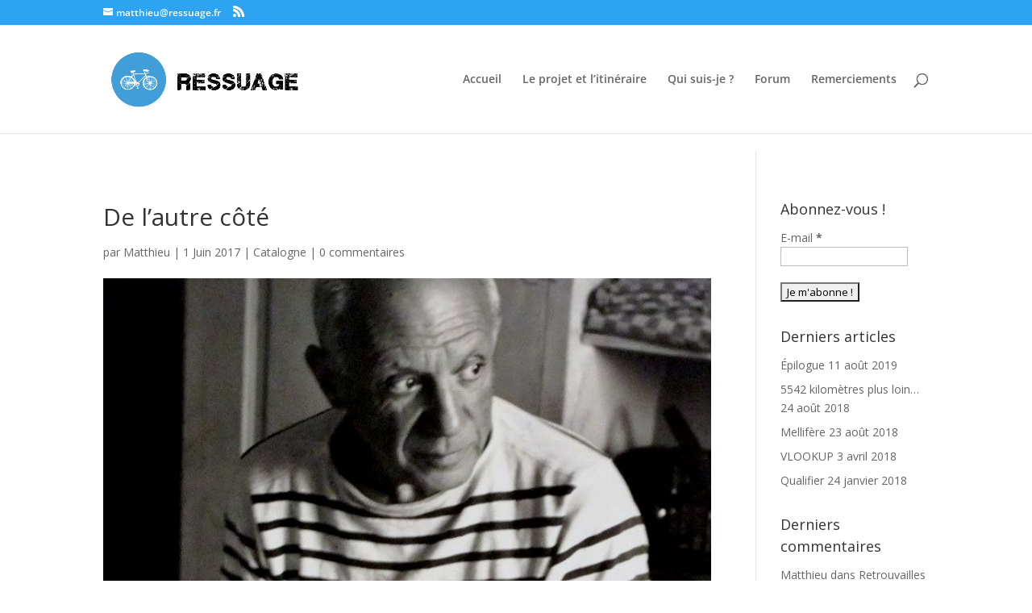

--- FILE ---
content_type: text/css
request_url: https://ressuage.fr/wp-content/themes/Divi-child/style.css?ver=4.27.5
body_size: 199
content:
/*
Theme Name: Ressuage
Description: Child theme for Ressuage 
Author: Ressuage
Template: Divi
*/

@import url("../Divi/style.css");


/*------------------------------------------------*/
/*---------------[FOOTER]-------------------------*/
/*------------------------------------------------*/

/* Center footer info and change color */

#footer-info { text-align: center !important; float:none !important; color:#FFFFFF !important;}

/*------------------------------------------------*/
/*-------------[COMMENTS]-------------------------*/
/*------------------------------------------------*/

/* Disable infos HTML comments */

.form-allowed-tags{
display:none !important;
}

--- FILE ---
content_type: text/plain
request_url: https://www.google-analytics.com/j/collect?v=1&_v=j102&a=740909862&t=pageview&_s=1&dl=https%3A%2F%2Fressuage.fr%2F2017%2F06%2F01%2Fde-lautre-cote%2F&ul=en-us%40posix&dt=De%20l%E2%80%99autre%20c%C3%B4t%C3%A9%20%7C%20Ressuage&sr=1280x720&vp=1280x720&_u=IEBAAEABAAAAACAAI~&jid=1471414588&gjid=768579500&cid=1375965367.1769778434&tid=UA-65593084-1&_gid=1830349078.1769778434&_r=1&_slc=1&z=136413688
body_size: -449
content:
2,cG-J3HP2SKXRS